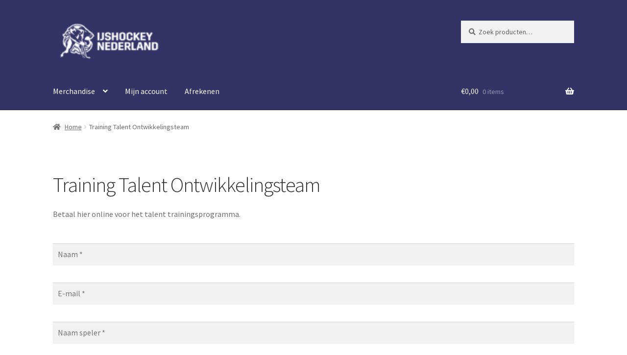

--- FILE ---
content_type: text/html; charset=UTF-8
request_url: https://shop.ijshockeynederland.nl/training-talent-ontwikkelingsteam-u12/
body_size: 15944
content:
<!doctype html>
<html lang="nl-NL">
<head>
<meta charset="UTF-8">
<meta name="viewport" content="width=device-width, initial-scale=1">
<link rel="profile" href="https://gmpg.org/xfn/11">
<link rel="pingback" href="https://shop.ijshockeynederland.nl/xmlrpc.php">

<meta name='robots' content='index, follow, max-image-preview:large, max-snippet:-1, max-video-preview:-1' />

	<!-- This site is optimized with the Yoast SEO plugin v26.7 - https://yoast.com/wordpress/plugins/seo/ -->
	<title>Training Talent Ontwikkelingsteam - Shop van IJshockey Nederland</title>
	<link rel="canonical" href="https://shop.ijshockeynederland.nl/training-talent-ontwikkelingsteam-u12/" />
	<meta property="og:locale" content="nl_NL" />
	<meta property="og:type" content="article" />
	<meta property="og:title" content="Training Talent Ontwikkelingsteam - Shop van IJshockey Nederland" />
	<meta property="og:description" content="Betaal hier online voor het talent trainingsprogramma." />
	<meta property="og:url" content="https://shop.ijshockeynederland.nl/training-talent-ontwikkelingsteam-u12/" />
	<meta property="og:site_name" content="Shop van IJshockey Nederland" />
	<meta property="article:modified_time" content="2020-09-07T20:27:05+00:00" />
	<meta name="twitter:card" content="summary_large_image" />
	<script type="application/ld+json" class="yoast-schema-graph">{"@context":"https://schema.org","@graph":[{"@type":"WebPage","@id":"https://shop.ijshockeynederland.nl/training-talent-ontwikkelingsteam-u12/","url":"https://shop.ijshockeynederland.nl/training-talent-ontwikkelingsteam-u12/","name":"Training Talent Ontwikkelingsteam - Shop van IJshockey Nederland","isPartOf":{"@id":"https://shop.ijshockeynederland.nl/#website"},"datePublished":"2020-09-07T19:46:14+00:00","dateModified":"2020-09-07T20:27:05+00:00","breadcrumb":{"@id":"https://shop.ijshockeynederland.nl/training-talent-ontwikkelingsteam-u12/#breadcrumb"},"inLanguage":"nl-NL","potentialAction":[{"@type":"ReadAction","target":["https://shop.ijshockeynederland.nl/training-talent-ontwikkelingsteam-u12/"]}]},{"@type":"BreadcrumbList","@id":"https://shop.ijshockeynederland.nl/training-talent-ontwikkelingsteam-u12/#breadcrumb","itemListElement":[{"@type":"ListItem","position":1,"name":"Home","item":"https://shop.ijshockeynederland.nl/"},{"@type":"ListItem","position":2,"name":"Training Talent Ontwikkelingsteam"}]},{"@type":"WebSite","@id":"https://shop.ijshockeynederland.nl/#website","url":"https://shop.ijshockeynederland.nl/","name":"Shop van IJshockey Nederland","description":"","publisher":{"@id":"https://shop.ijshockeynederland.nl/#organization"},"potentialAction":[{"@type":"SearchAction","target":{"@type":"EntryPoint","urlTemplate":"https://shop.ijshockeynederland.nl/?s={search_term_string}"},"query-input":{"@type":"PropertyValueSpecification","valueRequired":true,"valueName":"search_term_string"}}],"inLanguage":"nl-NL"},{"@type":"Organization","@id":"https://shop.ijshockeynederland.nl/#organization","name":"Shop van IJshockey Nederland","url":"https://shop.ijshockeynederland.nl/","logo":{"@type":"ImageObject","inLanguage":"nl-NL","@id":"https://shop.ijshockeynederland.nl/#/schema/logo/image/","url":"https://shop.ijshockeynederland.nl/wp-content/uploads/2020/04/cropped-IJNL_logo_lang_wit1-e1586340650482-2.png","contentUrl":"https://shop.ijshockeynederland.nl/wp-content/uploads/2020/04/cropped-IJNL_logo_lang_wit1-e1586340650482-2.png","width":141,"height":51,"caption":"Shop van IJshockey Nederland"},"image":{"@id":"https://shop.ijshockeynederland.nl/#/schema/logo/image/"}}]}</script>
	<!-- / Yoast SEO plugin. -->


<link rel='dns-prefetch' href='//cdn.jsdelivr.net' />
<link rel='dns-prefetch' href='//capi-automation.s3.us-east-2.amazonaws.com' />
<link rel='dns-prefetch' href='//api.hockeydata.net' />
<link rel='dns-prefetch' href='//fonts.googleapis.com' />
<link rel='dns-prefetch' href='//www.googletagmanager.com' />
<link rel="alternate" type="application/rss+xml" title="Shop van IJshockey Nederland &raquo; feed" href="https://shop.ijshockeynederland.nl/feed/" />
<link rel="alternate" type="application/rss+xml" title="Shop van IJshockey Nederland &raquo; reacties feed" href="https://shop.ijshockeynederland.nl/comments/feed/" />
<link rel="alternate" title="oEmbed (JSON)" type="application/json+oembed" href="https://shop.ijshockeynederland.nl/wp-json/oembed/1.0/embed?url=https%3A%2F%2Fshop.ijshockeynederland.nl%2Ftraining-talent-ontwikkelingsteam-u12%2F" />
<link rel="alternate" title="oEmbed (XML)" type="text/xml+oembed" href="https://shop.ijshockeynederland.nl/wp-json/oembed/1.0/embed?url=https%3A%2F%2Fshop.ijshockeynederland.nl%2Ftraining-talent-ontwikkelingsteam-u12%2F&#038;format=xml" />
<style id='wp-img-auto-sizes-contain-inline-css'>
img:is([sizes=auto i],[sizes^="auto," i]){contain-intrinsic-size:3000px 1500px}
/*# sourceURL=wp-img-auto-sizes-contain-inline-css */
</style>
<style id='wp-emoji-styles-inline-css'>

	img.wp-smiley, img.emoji {
		display: inline !important;
		border: none !important;
		box-shadow: none !important;
		height: 1em !important;
		width: 1em !important;
		margin: 0 0.07em !important;
		vertical-align: -0.1em !important;
		background: none !important;
		padding: 0 !important;
	}
/*# sourceURL=wp-emoji-styles-inline-css */
</style>
<link rel='stylesheet' id='wp-block-library-css' href='https://shop.ijshockeynederland.nl/wp-includes/css/dist/block-library/style.min.css?ver=6.9' media='all' />
<link rel='stylesheet' id='wc-blocks-style-css' href='https://shop.ijshockeynederland.nl/wp-content/plugins/woocommerce/assets/client/blocks/wc-blocks.css?ver=wc-10.4.3' media='all' />
<style id='global-styles-inline-css'>
:root{--wp--preset--aspect-ratio--square: 1;--wp--preset--aspect-ratio--4-3: 4/3;--wp--preset--aspect-ratio--3-4: 3/4;--wp--preset--aspect-ratio--3-2: 3/2;--wp--preset--aspect-ratio--2-3: 2/3;--wp--preset--aspect-ratio--16-9: 16/9;--wp--preset--aspect-ratio--9-16: 9/16;--wp--preset--color--black: #000000;--wp--preset--color--cyan-bluish-gray: #abb8c3;--wp--preset--color--white: #ffffff;--wp--preset--color--pale-pink: #f78da7;--wp--preset--color--vivid-red: #cf2e2e;--wp--preset--color--luminous-vivid-orange: #ff6900;--wp--preset--color--luminous-vivid-amber: #fcb900;--wp--preset--color--light-green-cyan: #7bdcb5;--wp--preset--color--vivid-green-cyan: #00d084;--wp--preset--color--pale-cyan-blue: #8ed1fc;--wp--preset--color--vivid-cyan-blue: #0693e3;--wp--preset--color--vivid-purple: #9b51e0;--wp--preset--gradient--vivid-cyan-blue-to-vivid-purple: linear-gradient(135deg,rgb(6,147,227) 0%,rgb(155,81,224) 100%);--wp--preset--gradient--light-green-cyan-to-vivid-green-cyan: linear-gradient(135deg,rgb(122,220,180) 0%,rgb(0,208,130) 100%);--wp--preset--gradient--luminous-vivid-amber-to-luminous-vivid-orange: linear-gradient(135deg,rgb(252,185,0) 0%,rgb(255,105,0) 100%);--wp--preset--gradient--luminous-vivid-orange-to-vivid-red: linear-gradient(135deg,rgb(255,105,0) 0%,rgb(207,46,46) 100%);--wp--preset--gradient--very-light-gray-to-cyan-bluish-gray: linear-gradient(135deg,rgb(238,238,238) 0%,rgb(169,184,195) 100%);--wp--preset--gradient--cool-to-warm-spectrum: linear-gradient(135deg,rgb(74,234,220) 0%,rgb(151,120,209) 20%,rgb(207,42,186) 40%,rgb(238,44,130) 60%,rgb(251,105,98) 80%,rgb(254,248,76) 100%);--wp--preset--gradient--blush-light-purple: linear-gradient(135deg,rgb(255,206,236) 0%,rgb(152,150,240) 100%);--wp--preset--gradient--blush-bordeaux: linear-gradient(135deg,rgb(254,205,165) 0%,rgb(254,45,45) 50%,rgb(107,0,62) 100%);--wp--preset--gradient--luminous-dusk: linear-gradient(135deg,rgb(255,203,112) 0%,rgb(199,81,192) 50%,rgb(65,88,208) 100%);--wp--preset--gradient--pale-ocean: linear-gradient(135deg,rgb(255,245,203) 0%,rgb(182,227,212) 50%,rgb(51,167,181) 100%);--wp--preset--gradient--electric-grass: linear-gradient(135deg,rgb(202,248,128) 0%,rgb(113,206,126) 100%);--wp--preset--gradient--midnight: linear-gradient(135deg,rgb(2,3,129) 0%,rgb(40,116,252) 100%);--wp--preset--font-size--small: 14px;--wp--preset--font-size--medium: 23px;--wp--preset--font-size--large: 26px;--wp--preset--font-size--x-large: 42px;--wp--preset--font-size--normal: 16px;--wp--preset--font-size--huge: 37px;--wp--preset--spacing--20: 0.44rem;--wp--preset--spacing--30: 0.67rem;--wp--preset--spacing--40: 1rem;--wp--preset--spacing--50: 1.5rem;--wp--preset--spacing--60: 2.25rem;--wp--preset--spacing--70: 3.38rem;--wp--preset--spacing--80: 5.06rem;--wp--preset--shadow--natural: 6px 6px 9px rgba(0, 0, 0, 0.2);--wp--preset--shadow--deep: 12px 12px 50px rgba(0, 0, 0, 0.4);--wp--preset--shadow--sharp: 6px 6px 0px rgba(0, 0, 0, 0.2);--wp--preset--shadow--outlined: 6px 6px 0px -3px rgb(255, 255, 255), 6px 6px rgb(0, 0, 0);--wp--preset--shadow--crisp: 6px 6px 0px rgb(0, 0, 0);}:root :where(.is-layout-flow) > :first-child{margin-block-start: 0;}:root :where(.is-layout-flow) > :last-child{margin-block-end: 0;}:root :where(.is-layout-flow) > *{margin-block-start: 24px;margin-block-end: 0;}:root :where(.is-layout-constrained) > :first-child{margin-block-start: 0;}:root :where(.is-layout-constrained) > :last-child{margin-block-end: 0;}:root :where(.is-layout-constrained) > *{margin-block-start: 24px;margin-block-end: 0;}:root :where(.is-layout-flex){gap: 24px;}:root :where(.is-layout-grid){gap: 24px;}body .is-layout-flex{display: flex;}.is-layout-flex{flex-wrap: wrap;align-items: center;}.is-layout-flex > :is(*, div){margin: 0;}body .is-layout-grid{display: grid;}.is-layout-grid > :is(*, div){margin: 0;}.has-black-color{color: var(--wp--preset--color--black) !important;}.has-cyan-bluish-gray-color{color: var(--wp--preset--color--cyan-bluish-gray) !important;}.has-white-color{color: var(--wp--preset--color--white) !important;}.has-pale-pink-color{color: var(--wp--preset--color--pale-pink) !important;}.has-vivid-red-color{color: var(--wp--preset--color--vivid-red) !important;}.has-luminous-vivid-orange-color{color: var(--wp--preset--color--luminous-vivid-orange) !important;}.has-luminous-vivid-amber-color{color: var(--wp--preset--color--luminous-vivid-amber) !important;}.has-light-green-cyan-color{color: var(--wp--preset--color--light-green-cyan) !important;}.has-vivid-green-cyan-color{color: var(--wp--preset--color--vivid-green-cyan) !important;}.has-pale-cyan-blue-color{color: var(--wp--preset--color--pale-cyan-blue) !important;}.has-vivid-cyan-blue-color{color: var(--wp--preset--color--vivid-cyan-blue) !important;}.has-vivid-purple-color{color: var(--wp--preset--color--vivid-purple) !important;}.has-black-background-color{background-color: var(--wp--preset--color--black) !important;}.has-cyan-bluish-gray-background-color{background-color: var(--wp--preset--color--cyan-bluish-gray) !important;}.has-white-background-color{background-color: var(--wp--preset--color--white) !important;}.has-pale-pink-background-color{background-color: var(--wp--preset--color--pale-pink) !important;}.has-vivid-red-background-color{background-color: var(--wp--preset--color--vivid-red) !important;}.has-luminous-vivid-orange-background-color{background-color: var(--wp--preset--color--luminous-vivid-orange) !important;}.has-luminous-vivid-amber-background-color{background-color: var(--wp--preset--color--luminous-vivid-amber) !important;}.has-light-green-cyan-background-color{background-color: var(--wp--preset--color--light-green-cyan) !important;}.has-vivid-green-cyan-background-color{background-color: var(--wp--preset--color--vivid-green-cyan) !important;}.has-pale-cyan-blue-background-color{background-color: var(--wp--preset--color--pale-cyan-blue) !important;}.has-vivid-cyan-blue-background-color{background-color: var(--wp--preset--color--vivid-cyan-blue) !important;}.has-vivid-purple-background-color{background-color: var(--wp--preset--color--vivid-purple) !important;}.has-black-border-color{border-color: var(--wp--preset--color--black) !important;}.has-cyan-bluish-gray-border-color{border-color: var(--wp--preset--color--cyan-bluish-gray) !important;}.has-white-border-color{border-color: var(--wp--preset--color--white) !important;}.has-pale-pink-border-color{border-color: var(--wp--preset--color--pale-pink) !important;}.has-vivid-red-border-color{border-color: var(--wp--preset--color--vivid-red) !important;}.has-luminous-vivid-orange-border-color{border-color: var(--wp--preset--color--luminous-vivid-orange) !important;}.has-luminous-vivid-amber-border-color{border-color: var(--wp--preset--color--luminous-vivid-amber) !important;}.has-light-green-cyan-border-color{border-color: var(--wp--preset--color--light-green-cyan) !important;}.has-vivid-green-cyan-border-color{border-color: var(--wp--preset--color--vivid-green-cyan) !important;}.has-pale-cyan-blue-border-color{border-color: var(--wp--preset--color--pale-cyan-blue) !important;}.has-vivid-cyan-blue-border-color{border-color: var(--wp--preset--color--vivid-cyan-blue) !important;}.has-vivid-purple-border-color{border-color: var(--wp--preset--color--vivid-purple) !important;}.has-vivid-cyan-blue-to-vivid-purple-gradient-background{background: var(--wp--preset--gradient--vivid-cyan-blue-to-vivid-purple) !important;}.has-light-green-cyan-to-vivid-green-cyan-gradient-background{background: var(--wp--preset--gradient--light-green-cyan-to-vivid-green-cyan) !important;}.has-luminous-vivid-amber-to-luminous-vivid-orange-gradient-background{background: var(--wp--preset--gradient--luminous-vivid-amber-to-luminous-vivid-orange) !important;}.has-luminous-vivid-orange-to-vivid-red-gradient-background{background: var(--wp--preset--gradient--luminous-vivid-orange-to-vivid-red) !important;}.has-very-light-gray-to-cyan-bluish-gray-gradient-background{background: var(--wp--preset--gradient--very-light-gray-to-cyan-bluish-gray) !important;}.has-cool-to-warm-spectrum-gradient-background{background: var(--wp--preset--gradient--cool-to-warm-spectrum) !important;}.has-blush-light-purple-gradient-background{background: var(--wp--preset--gradient--blush-light-purple) !important;}.has-blush-bordeaux-gradient-background{background: var(--wp--preset--gradient--blush-bordeaux) !important;}.has-luminous-dusk-gradient-background{background: var(--wp--preset--gradient--luminous-dusk) !important;}.has-pale-ocean-gradient-background{background: var(--wp--preset--gradient--pale-ocean) !important;}.has-electric-grass-gradient-background{background: var(--wp--preset--gradient--electric-grass) !important;}.has-midnight-gradient-background{background: var(--wp--preset--gradient--midnight) !important;}.has-small-font-size{font-size: var(--wp--preset--font-size--small) !important;}.has-medium-font-size{font-size: var(--wp--preset--font-size--medium) !important;}.has-large-font-size{font-size: var(--wp--preset--font-size--large) !important;}.has-x-large-font-size{font-size: var(--wp--preset--font-size--x-large) !important;}
/*# sourceURL=global-styles-inline-css */
</style>

<style id='classic-theme-styles-inline-css'>
/*! This file is auto-generated */
.wp-block-button__link{color:#fff;background-color:#32373c;border-radius:9999px;box-shadow:none;text-decoration:none;padding:calc(.667em + 2px) calc(1.333em + 2px);font-size:1.125em}.wp-block-file__button{background:#32373c;color:#fff;text-decoration:none}
/*# sourceURL=/wp-includes/css/classic-themes.min.css */
</style>
<link rel='stylesheet' id='storefront-gutenberg-blocks-css' href='https://shop.ijshockeynederland.nl/wp-content/themes/storefront/assets/css/base/gutenberg-blocks.css?ver=4.6.2' media='all' />
<style id='storefront-gutenberg-blocks-inline-css'>

				.wp-block-button__link:not(.has-text-color) {
					color: #333333;
				}

				.wp-block-button__link:not(.has-text-color):hover,
				.wp-block-button__link:not(.has-text-color):focus,
				.wp-block-button__link:not(.has-text-color):active {
					color: #333333;
				}

				.wp-block-button__link:not(.has-background) {
					background-color: #eeeeee;
				}

				.wp-block-button__link:not(.has-background):hover,
				.wp-block-button__link:not(.has-background):focus,
				.wp-block-button__link:not(.has-background):active {
					border-color: #d5d5d5;
					background-color: #d5d5d5;
				}

				.wc-block-grid__products .wc-block-grid__product .wp-block-button__link {
					background-color: #eeeeee;
					border-color: #eeeeee;
					color: #333333;
				}

				.wp-block-quote footer,
				.wp-block-quote cite,
				.wp-block-quote__citation {
					color: #6d6d6d;
				}

				.wp-block-pullquote cite,
				.wp-block-pullquote footer,
				.wp-block-pullquote__citation {
					color: #6d6d6d;
				}

				.wp-block-image figcaption {
					color: #6d6d6d;
				}

				.wp-block-separator.is-style-dots::before {
					color: #333333;
				}

				.wp-block-file a.wp-block-file__button {
					color: #333333;
					background-color: #eeeeee;
					border-color: #eeeeee;
				}

				.wp-block-file a.wp-block-file__button:hover,
				.wp-block-file a.wp-block-file__button:focus,
				.wp-block-file a.wp-block-file__button:active {
					color: #333333;
					background-color: #d5d5d5;
				}

				.wp-block-code,
				.wp-block-preformatted pre {
					color: #6d6d6d;
				}

				.wp-block-table:not( .has-background ):not( .is-style-stripes ) tbody tr:nth-child(2n) td {
					background-color: #fdfdfd;
				}

				.wp-block-cover .wp-block-cover__inner-container h1:not(.has-text-color),
				.wp-block-cover .wp-block-cover__inner-container h2:not(.has-text-color),
				.wp-block-cover .wp-block-cover__inner-container h3:not(.has-text-color),
				.wp-block-cover .wp-block-cover__inner-container h4:not(.has-text-color),
				.wp-block-cover .wp-block-cover__inner-container h5:not(.has-text-color),
				.wp-block-cover .wp-block-cover__inner-container h6:not(.has-text-color) {
					color: #000000;
				}

				div.wc-block-components-price-slider__range-input-progress,
				.rtl .wc-block-components-price-slider__range-input-progress {
					--range-color: #7f54b3;
				}

				/* Target only IE11 */
				@media all and (-ms-high-contrast: none), (-ms-high-contrast: active) {
					.wc-block-components-price-slider__range-input-progress {
						background: #7f54b3;
					}
				}

				.wc-block-components-button:not(.is-link) {
					background-color: #333333;
					color: #ffffff;
				}

				.wc-block-components-button:not(.is-link):hover,
				.wc-block-components-button:not(.is-link):focus,
				.wc-block-components-button:not(.is-link):active {
					background-color: #1a1a1a;
					color: #ffffff;
				}

				.wc-block-components-button:not(.is-link):disabled {
					background-color: #333333;
					color: #ffffff;
				}

				.wc-block-cart__submit-container {
					background-color: #ffffff;
				}

				.wc-block-cart__submit-container::before {
					color: rgba(220,220,220,0.5);
				}

				.wc-block-components-order-summary-item__quantity {
					background-color: #ffffff;
					border-color: #6d6d6d;
					box-shadow: 0 0 0 2px #ffffff;
					color: #6d6d6d;
				}
			
/*# sourceURL=storefront-gutenberg-blocks-inline-css */
</style>
<link rel='stylesheet' id='contact-form-7-css' href='https://shop.ijshockeynederland.nl/wp-content/plugins/contact-form-7/includes/css/styles.css?ver=6.1.4' media='all' />
<style id='woocommerce-inline-inline-css'>
.woocommerce form .form-row .required { visibility: visible; }
/*# sourceURL=woocommerce-inline-inline-css */
</style>
<link rel='stylesheet' id='sendcloud-checkout-css-css' href='https://shop.ijshockeynederland.nl/wp-content/plugins/sendcloud-shipping/resources/css/sendcloud-checkout.css?ver=2.4.5' media='all' />
<link rel='stylesheet' id='storefront-style-css' href='https://shop.ijshockeynederland.nl/wp-content/themes/storefront/style.css?ver=4.6.2' media='all' />
<style id='storefront-style-inline-css'>

			.main-navigation ul li a,
			.site-title a,
			ul.menu li a,
			.site-branding h1 a,
			button.menu-toggle,
			button.menu-toggle:hover,
			.handheld-navigation .dropdown-toggle {
				color: #ffffff;
			}

			button.menu-toggle,
			button.menu-toggle:hover {
				border-color: #ffffff;
			}

			.main-navigation ul li a:hover,
			.main-navigation ul li:hover > a,
			.site-title a:hover,
			.site-header ul.menu li.current-menu-item > a {
				color: #ffffff;
			}

			table:not( .has-background ) th {
				background-color: #f8f8f8;
			}

			table:not( .has-background ) tbody td {
				background-color: #fdfdfd;
			}

			table:not( .has-background ) tbody tr:nth-child(2n) td,
			fieldset,
			fieldset legend {
				background-color: #fbfbfb;
			}

			.site-header,
			.secondary-navigation ul ul,
			.main-navigation ul.menu > li.menu-item-has-children:after,
			.secondary-navigation ul.menu ul,
			.storefront-handheld-footer-bar,
			.storefront-handheld-footer-bar ul li > a,
			.storefront-handheld-footer-bar ul li.search .site-search,
			button.menu-toggle,
			button.menu-toggle:hover {
				background-color: #333366;
			}

			p.site-description,
			.site-header,
			.storefront-handheld-footer-bar {
				color: #333366;
			}

			button.menu-toggle:after,
			button.menu-toggle:before,
			button.menu-toggle span:before {
				background-color: #ffffff;
			}

			h1, h2, h3, h4, h5, h6, .wc-block-grid__product-title {
				color: #333333;
			}

			.widget h1 {
				border-bottom-color: #333333;
			}

			body,
			.secondary-navigation a {
				color: #6d6d6d;
			}

			.widget-area .widget a,
			.hentry .entry-header .posted-on a,
			.hentry .entry-header .post-author a,
			.hentry .entry-header .post-comments a,
			.hentry .entry-header .byline a {
				color: #727272;
			}

			a {
				color: #7f54b3;
			}

			a:focus,
			button:focus,
			.button.alt:focus,
			input:focus,
			textarea:focus,
			input[type="button"]:focus,
			input[type="reset"]:focus,
			input[type="submit"]:focus,
			input[type="email"]:focus,
			input[type="tel"]:focus,
			input[type="url"]:focus,
			input[type="password"]:focus,
			input[type="search"]:focus {
				outline-color: #7f54b3;
			}

			button, input[type="button"], input[type="reset"], input[type="submit"], .button, .widget a.button {
				background-color: #eeeeee;
				border-color: #eeeeee;
				color: #333333;
			}

			button:hover, input[type="button"]:hover, input[type="reset"]:hover, input[type="submit"]:hover, .button:hover, .widget a.button:hover {
				background-color: #d5d5d5;
				border-color: #d5d5d5;
				color: #333333;
			}

			button.alt, input[type="button"].alt, input[type="reset"].alt, input[type="submit"].alt, .button.alt, .widget-area .widget a.button.alt {
				background-color: #333333;
				border-color: #333333;
				color: #ffffff;
			}

			button.alt:hover, input[type="button"].alt:hover, input[type="reset"].alt:hover, input[type="submit"].alt:hover, .button.alt:hover, .widget-area .widget a.button.alt:hover {
				background-color: #1a1a1a;
				border-color: #1a1a1a;
				color: #ffffff;
			}

			.pagination .page-numbers li .page-numbers.current {
				background-color: #e6e6e6;
				color: #636363;
			}

			#comments .comment-list .comment-content .comment-text {
				background-color: #f8f8f8;
			}

			.site-footer {
				background-color: #f0f0f0;
				color: #6d6d6d;
			}

			.site-footer a:not(.button):not(.components-button) {
				color: #333333;
			}

			.site-footer .storefront-handheld-footer-bar a:not(.button):not(.components-button) {
				color: #ffffff;
			}

			.site-footer h1, .site-footer h2, .site-footer h3, .site-footer h4, .site-footer h5, .site-footer h6, .site-footer .widget .widget-title, .site-footer .widget .widgettitle {
				color: #333333;
			}

			.page-template-template-homepage.has-post-thumbnail .type-page.has-post-thumbnail .entry-title {
				color: #000000;
			}

			.page-template-template-homepage.has-post-thumbnail .type-page.has-post-thumbnail .entry-content {
				color: #000000;
			}

			@media screen and ( min-width: 768px ) {
				.secondary-navigation ul.menu a:hover {
					color: #4c4c7f;
				}

				.secondary-navigation ul.menu a {
					color: #333366;
				}

				.main-navigation ul.menu ul.sub-menu,
				.main-navigation ul.nav-menu ul.children {
					background-color: #242457;
				}

				.site-header {
					border-bottom-color: #242457;
				}
			}
/*# sourceURL=storefront-style-inline-css */
</style>
<link rel='stylesheet' id='storefront-icons-css' href='https://shop.ijshockeynederland.nl/wp-content/themes/storefront/assets/css/base/icons.css?ver=4.6.2' media='all' />
<link rel='stylesheet' id='storefront-fonts-css' href='https://fonts.googleapis.com/css?family=Source+Sans+Pro%3A400%2C300%2C300italic%2C400italic%2C600%2C700%2C900&#038;subset=latin%2Clatin-ext&#038;ver=4.6.2' media='all' />
<link rel='stylesheet' id='dflip-style-css' href='https://shop.ijshockeynederland.nl/wp-content/plugins/3d-flipbook-dflip-lite/assets/css/dflip.min.css?ver=2.4.20' media='all' />
<link rel='stylesheet' id='mollie-applepaydirect-css' href='https://shop.ijshockeynederland.nl/wp-content/plugins/mollie-payments-for-woocommerce/public/css/mollie-applepaydirect.min.css?ver=1768830956' media='screen' />
<link rel='stylesheet' id='storefront-woocommerce-style-css' href='https://shop.ijshockeynederland.nl/wp-content/themes/storefront/assets/css/woocommerce/woocommerce.css?ver=4.6.2' media='all' />
<style id='storefront-woocommerce-style-inline-css'>
@font-face {
				font-family: star;
				src: url(https://shop.ijshockeynederland.nl/wp-content/plugins/woocommerce/assets/fonts/star.eot);
				src:
					url(https://shop.ijshockeynederland.nl/wp-content/plugins/woocommerce/assets/fonts/star.eot?#iefix) format("embedded-opentype"),
					url(https://shop.ijshockeynederland.nl/wp-content/plugins/woocommerce/assets/fonts/star.woff) format("woff"),
					url(https://shop.ijshockeynederland.nl/wp-content/plugins/woocommerce/assets/fonts/star.ttf) format("truetype"),
					url(https://shop.ijshockeynederland.nl/wp-content/plugins/woocommerce/assets/fonts/star.svg#star) format("svg");
				font-weight: 400;
				font-style: normal;
			}
			@font-face {
				font-family: WooCommerce;
				src: url(https://shop.ijshockeynederland.nl/wp-content/plugins/woocommerce/assets/fonts/WooCommerce.eot);
				src:
					url(https://shop.ijshockeynederland.nl/wp-content/plugins/woocommerce/assets/fonts/WooCommerce.eot?#iefix) format("embedded-opentype"),
					url(https://shop.ijshockeynederland.nl/wp-content/plugins/woocommerce/assets/fonts/WooCommerce.woff) format("woff"),
					url(https://shop.ijshockeynederland.nl/wp-content/plugins/woocommerce/assets/fonts/WooCommerce.ttf) format("truetype"),
					url(https://shop.ijshockeynederland.nl/wp-content/plugins/woocommerce/assets/fonts/WooCommerce.svg#WooCommerce) format("svg");
				font-weight: 400;
				font-style: normal;
			}

			a.cart-contents,
			.site-header-cart .widget_shopping_cart a {
				color: #ffffff;
			}

			a.cart-contents:hover,
			.site-header-cart .widget_shopping_cart a:hover,
			.site-header-cart:hover > li > a {
				color: #ffffff;
			}

			table.cart td.product-remove,
			table.cart td.actions {
				border-top-color: #ffffff;
			}

			.storefront-handheld-footer-bar ul li.cart .count {
				background-color: #ffffff;
				color: #333366;
				border-color: #333366;
			}

			.woocommerce-tabs ul.tabs li.active a,
			ul.products li.product .price,
			.onsale,
			.wc-block-grid__product-onsale,
			.widget_search form:before,
			.widget_product_search form:before {
				color: #6d6d6d;
			}

			.woocommerce-breadcrumb a,
			a.woocommerce-review-link,
			.product_meta a {
				color: #727272;
			}

			.wc-block-grid__product-onsale,
			.onsale {
				border-color: #6d6d6d;
			}

			.star-rating span:before,
			.quantity .plus, .quantity .minus,
			p.stars a:hover:after,
			p.stars a:after,
			.star-rating span:before,
			#payment .payment_methods li input[type=radio]:first-child:checked+label:before {
				color: #7f54b3;
			}

			.widget_price_filter .ui-slider .ui-slider-range,
			.widget_price_filter .ui-slider .ui-slider-handle {
				background-color: #7f54b3;
			}

			.order_details {
				background-color: #f8f8f8;
			}

			.order_details > li {
				border-bottom: 1px dotted #e3e3e3;
			}

			.order_details:before,
			.order_details:after {
				background: -webkit-linear-gradient(transparent 0,transparent 0),-webkit-linear-gradient(135deg,#f8f8f8 33.33%,transparent 33.33%),-webkit-linear-gradient(45deg,#f8f8f8 33.33%,transparent 33.33%)
			}

			#order_review {
				background-color: #ffffff;
			}

			#payment .payment_methods > li .payment_box,
			#payment .place-order {
				background-color: #fafafa;
			}

			#payment .payment_methods > li:not(.woocommerce-notice) {
				background-color: #f5f5f5;
			}

			#payment .payment_methods > li:not(.woocommerce-notice):hover {
				background-color: #f0f0f0;
			}

			.woocommerce-pagination .page-numbers li .page-numbers.current {
				background-color: #e6e6e6;
				color: #636363;
			}

			.wc-block-grid__product-onsale,
			.onsale,
			.woocommerce-pagination .page-numbers li .page-numbers:not(.current) {
				color: #6d6d6d;
			}

			p.stars a:before,
			p.stars a:hover~a:before,
			p.stars.selected a.active~a:before {
				color: #6d6d6d;
			}

			p.stars.selected a.active:before,
			p.stars:hover a:before,
			p.stars.selected a:not(.active):before,
			p.stars.selected a.active:before {
				color: #7f54b3;
			}

			.single-product div.product .woocommerce-product-gallery .woocommerce-product-gallery__trigger {
				background-color: #eeeeee;
				color: #333333;
			}

			.single-product div.product .woocommerce-product-gallery .woocommerce-product-gallery__trigger:hover {
				background-color: #d5d5d5;
				border-color: #d5d5d5;
				color: #333333;
			}

			.button.added_to_cart:focus,
			.button.wc-forward:focus {
				outline-color: #7f54b3;
			}

			.added_to_cart,
			.site-header-cart .widget_shopping_cart a.button,
			.wc-block-grid__products .wc-block-grid__product .wp-block-button__link {
				background-color: #eeeeee;
				border-color: #eeeeee;
				color: #333333;
			}

			.added_to_cart:hover,
			.site-header-cart .widget_shopping_cart a.button:hover,
			.wc-block-grid__products .wc-block-grid__product .wp-block-button__link:hover {
				background-color: #d5d5d5;
				border-color: #d5d5d5;
				color: #333333;
			}

			.added_to_cart.alt, .added_to_cart, .widget a.button.checkout {
				background-color: #333333;
				border-color: #333333;
				color: #ffffff;
			}

			.added_to_cart.alt:hover, .added_to_cart:hover, .widget a.button.checkout:hover {
				background-color: #1a1a1a;
				border-color: #1a1a1a;
				color: #ffffff;
			}

			.button.loading {
				color: #eeeeee;
			}

			.button.loading:hover {
				background-color: #eeeeee;
			}

			.button.loading:after {
				color: #333333;
			}

			@media screen and ( min-width: 768px ) {
				.site-header-cart .widget_shopping_cart,
				.site-header .product_list_widget li .quantity {
					color: #333366;
				}

				.site-header-cart .widget_shopping_cart .buttons,
				.site-header-cart .widget_shopping_cart .total {
					background-color: #29295c;
				}

				.site-header-cart .widget_shopping_cart {
					background-color: #242457;
				}
			}
				.storefront-product-pagination a {
					color: #6d6d6d;
					background-color: #ffffff;
				}
				.storefront-sticky-add-to-cart {
					color: #6d6d6d;
					background-color: #ffffff;
				}

				.storefront-sticky-add-to-cart a:not(.button) {
					color: #ffffff;
				}
/*# sourceURL=storefront-woocommerce-style-inline-css */
</style>
<link rel='stylesheet' id='storefront-woocommerce-brands-style-css' href='https://shop.ijshockeynederland.nl/wp-content/themes/storefront/assets/css/woocommerce/extensions/brands.css?ver=4.6.2' media='all' />
<link rel='stylesheet' id='wp-block-paragraph-css' href='https://shop.ijshockeynederland.nl/wp-includes/blocks/paragraph/style.min.css?ver=6.9' media='all' />
<script src="https://shop.ijshockeynederland.nl/wp-includes/js/jquery/jquery.min.js?ver=3.7.1" id="jquery-core-js"></script>
<script src="https://shop.ijshockeynederland.nl/wp-includes/js/jquery/jquery-migrate.min.js?ver=3.4.1" id="jquery-migrate-js"></script>
<script src="https://shop.ijshockeynederland.nl/wp-content/plugins/woocommerce/assets/js/jquery-blockui/jquery.blockUI.min.js?ver=2.7.0-wc.10.4.3" id="wc-jquery-blockui-js" defer data-wp-strategy="defer"></script>
<script id="wc-add-to-cart-js-extra">
var wc_add_to_cart_params = {"ajax_url":"/wp-admin/admin-ajax.php","wc_ajax_url":"/?wc-ajax=%%endpoint%%","i18n_view_cart":"Bekijk winkelwagen","cart_url":"https://shop.ijshockeynederland.nl/winkelmand/","is_cart":"","cart_redirect_after_add":"no"};
//# sourceURL=wc-add-to-cart-js-extra
</script>
<script src="https://shop.ijshockeynederland.nl/wp-content/plugins/woocommerce/assets/js/frontend/add-to-cart.min.js?ver=10.4.3" id="wc-add-to-cart-js" defer data-wp-strategy="defer"></script>
<script src="https://shop.ijshockeynederland.nl/wp-content/plugins/woocommerce/assets/js/js-cookie/js.cookie.min.js?ver=2.1.4-wc.10.4.3" id="wc-js-cookie-js" defer data-wp-strategy="defer"></script>
<script id="woocommerce-js-extra">
var woocommerce_params = {"ajax_url":"/wp-admin/admin-ajax.php","wc_ajax_url":"/?wc-ajax=%%endpoint%%","i18n_password_show":"Wachtwoord weergeven","i18n_password_hide":"Wachtwoord verbergen"};
//# sourceURL=woocommerce-js-extra
</script>
<script src="https://shop.ijshockeynederland.nl/wp-content/plugins/woocommerce/assets/js/frontend/woocommerce.min.js?ver=10.4.3" id="woocommerce-js" defer data-wp-strategy="defer"></script>
<script id="wc-cart-fragments-js-extra">
var wc_cart_fragments_params = {"ajax_url":"/wp-admin/admin-ajax.php","wc_ajax_url":"/?wc-ajax=%%endpoint%%","cart_hash_key":"wc_cart_hash_4a1db0bf8fa3d899db074854f642d974","fragment_name":"wc_fragments_4a1db0bf8fa3d899db074854f642d974","request_timeout":"5000"};
//# sourceURL=wc-cart-fragments-js-extra
</script>
<script src="https://shop.ijshockeynederland.nl/wp-content/plugins/woocommerce/assets/js/frontend/cart-fragments.min.js?ver=10.4.3" id="wc-cart-fragments-js" defer data-wp-strategy="defer"></script>
<link rel="https://api.w.org/" href="https://shop.ijshockeynederland.nl/wp-json/" /><link rel="alternate" title="JSON" type="application/json" href="https://shop.ijshockeynederland.nl/wp-json/wp/v2/pages/219" /><link rel="EditURI" type="application/rsd+xml" title="RSD" href="https://shop.ijshockeynederland.nl/xmlrpc.php?rsd" />
<meta name="generator" content="WordPress 6.9" />
<meta name="generator" content="WooCommerce 10.4.3" />
<link rel='shortlink' href='https://shop.ijshockeynederland.nl/?p=219' />
<meta name="generator" content="Site Kit by Google 1.170.0" />	<noscript><style>.woocommerce-product-gallery{ opacity: 1 !important; }</style></noscript>
				<script  type="text/javascript">
				!function(f,b,e,v,n,t,s){if(f.fbq)return;n=f.fbq=function(){n.callMethod?
					n.callMethod.apply(n,arguments):n.queue.push(arguments)};if(!f._fbq)f._fbq=n;
					n.push=n;n.loaded=!0;n.version='2.0';n.queue=[];t=b.createElement(e);t.async=!0;
					t.src=v;s=b.getElementsByTagName(e)[0];s.parentNode.insertBefore(t,s)}(window,
					document,'script','https://connect.facebook.net/en_US/fbevents.js');
			</script>
			<!-- WooCommerce Facebook Integration Begin -->
			<script  type="text/javascript">

				fbq('init', '646705619334393', {}, {
    "agent": "woocommerce_2-10.4.3-3.5.15"
});

				document.addEventListener( 'DOMContentLoaded', function() {
					// Insert placeholder for events injected when a product is added to the cart through AJAX.
					document.body.insertAdjacentHTML( 'beforeend', '<div class=\"wc-facebook-pixel-event-placeholder\"></div>' );
				}, false );

			</script>
			<!-- WooCommerce Facebook Integration End -->
			<link rel="icon" href="https://shop.ijshockeynederland.nl/wp-content/uploads/2020/04/cropped-IJNL_logo_vierkant-1-32x32.jpg" sizes="32x32" />
<link rel="icon" href="https://shop.ijshockeynederland.nl/wp-content/uploads/2020/04/cropped-IJNL_logo_vierkant-1-192x192.jpg" sizes="192x192" />
<link rel="apple-touch-icon" href="https://shop.ijshockeynederland.nl/wp-content/uploads/2020/04/cropped-IJNL_logo_vierkant-1-180x180.jpg" />
<meta name="msapplication-TileImage" content="https://shop.ijshockeynederland.nl/wp-content/uploads/2020/04/cropped-IJNL_logo_vierkant-1-270x270.jpg" />
</head>

<body class="wp-singular page-template-default page page-id-219 wp-custom-logo wp-embed-responsive wp-theme-storefront theme-storefront woocommerce-no-js storefront-full-width-content storefront-align-wide right-sidebar woocommerce-active">



<div id="page" class="hfeed site">
	
	<header id="masthead" class="site-header" role="banner" style="">

		<div class="col-full">		<a class="skip-link screen-reader-text" href="#site-navigation">Ga door naar navigatie</a>
		<a class="skip-link screen-reader-text" href="#content">Ga naar de inhoud</a>
				<div class="site-branding">
			<a href="https://shop.ijshockeynederland.nl/" class="custom-logo-link" rel="home"><img width="141" height="51" src="https://shop.ijshockeynederland.nl/wp-content/uploads/2020/04/cropped-IJNL_logo_lang_wit1-e1586340650482-2.png" class="custom-logo" alt="Shop van IJshockey Nederland" decoding="async" /></a>		</div>
					<div class="site-search">
				<div class="widget woocommerce widget_product_search"><form role="search" method="get" class="woocommerce-product-search" action="https://shop.ijshockeynederland.nl/">
	<label class="screen-reader-text" for="woocommerce-product-search-field-0">Zoeken naar:</label>
	<input type="search" id="woocommerce-product-search-field-0" class="search-field" placeholder="Zoek producten&hellip;" value="" name="s" />
	<button type="submit" value="Zoeken" class="">Zoeken</button>
	<input type="hidden" name="post_type" value="product" />
</form>
</div>			</div>
			</div><div class="storefront-primary-navigation"><div class="col-full">		<nav id="site-navigation" class="main-navigation" role="navigation" aria-label="Hoofdmenu">
		<button id="site-navigation-menu-toggle" class="menu-toggle" aria-controls="site-navigation" aria-expanded="false"><span>Menu</span></button>
			<div class="primary-navigation"><ul id="menu-headermenu" class="menu"><li id="menu-item-248" class="menu-item menu-item-type-post_type menu-item-object-page menu-item-home menu-item-has-children menu-item-248"><a href="https://shop.ijshockeynederland.nl/">Merchandise</a>
<ul class="sub-menu">
	<li id="menu-item-231" class="menu-item menu-item-type-post_type menu-item-object-page menu-item-231"><a href="https://shop.ijshockeynederland.nl/shirts/">Shirts</a></li>
	<li id="menu-item-232" class="menu-item menu-item-type-post_type menu-item-object-page menu-item-232"><a href="https://shop.ijshockeynederland.nl/caps/">Caps</a></li>
	<li id="menu-item-245" class="menu-item menu-item-type-post_type menu-item-object-page menu-item-245"><a href="https://shop.ijshockeynederland.nl/kleding/">Kleding</a></li>
	<li id="menu-item-246" class="menu-item menu-item-type-post_type menu-item-object-page menu-item-246"><a href="https://shop.ijshockeynederland.nl/gadgets/">Gadgets</a></li>
	<li id="menu-item-461" class="menu-item menu-item-type-post_type menu-item-object-page menu-item-461"><a href="https://shop.ijshockeynederland.nl/berebink/">Berebink</a></li>
</ul>
</li>
<li id="menu-item-233" class="menu-item menu-item-type-post_type menu-item-object-page menu-item-233"><a href="https://shop.ijshockeynederland.nl/mijn-account/">Mijn account</a></li>
<li id="menu-item-234" class="menu-item menu-item-type-post_type menu-item-object-page menu-item-234"><a href="https://shop.ijshockeynederland.nl/afrekenen/">Afrekenen</a></li>
</ul></div><div class="menu"><ul>
<li ><a href="https://shop.ijshockeynederland.nl/">Home</a></li><li class="page_item page-item-9"><a href="https://shop.ijshockeynederland.nl/afrekenen/">Afrekenen</a></li>
<li class="page_item page-item-450"><a href="https://shop.ijshockeynederland.nl/berebink/">Berebink</a></li>
<li class="page_item page-item-397"><a href="https://shop.ijshockeynederland.nl/bidbook/">Bidbook</a></li>
<li class="page_item page-item-226"><a href="https://shop.ijshockeynederland.nl/caps/">Caps</a></li>
<li class="page_item page-item-333"><a href="https://shop.ijshockeynederland.nl/eerste-divisie/">Eerste divisie</a></li>
<li class="page_item page-item-235"><a href="https://shop.ijshockeynederland.nl/gadgets/">Gadgets</a></li>
<li class="page_item page-item-517"><a href="https://shop.ijshockeynederland.nl/greenbook-wku18-vrouwen-ijshockey-nederland-heerenveen/">Greenbook WKu18 vrouwen ijshockey Nederland Heerenveen</a></li>
<li class="page_item page-item-242"><a href="https://shop.ijshockeynederland.nl/kleding/">Kleding</a></li>
<li class="page_item page-item-10"><a href="https://shop.ijshockeynederland.nl/mijn-account/">Mijn account</a></li>
<li class="page_item page-item-229"><a href="https://shop.ijshockeynederland.nl/shirts/">Shirts</a></li>
<li class="page_item page-item-219 current_page_item"><a href="https://shop.ijshockeynederland.nl/training-talent-ontwikkelingsteam-u12/" aria-current="page">Training Talent Ontwikkelingsteam</a></li>
<li class="page_item page-item-8"><a href="https://shop.ijshockeynederland.nl/winkelmand/">Winkelmand</a></li>
</ul></div>
		</nav><!-- #site-navigation -->
				<ul id="site-header-cart" class="site-header-cart menu">
			<li class="">
							<a class="cart-contents" href="https://shop.ijshockeynederland.nl/winkelmand/" title="Bekijk je winkelwagen">
								<span class="woocommerce-Price-amount amount"><span class="woocommerce-Price-currencySymbol">&euro;</span>0,00</span> <span class="count">0 items</span>
			</a>
					</li>
			<li>
				<div class="widget woocommerce widget_shopping_cart"><div class="widget_shopping_cart_content"></div></div>			</li>
		</ul>
			</div></div>
	</header><!-- #masthead -->

	<div class="storefront-breadcrumb"><div class="col-full"><nav class="woocommerce-breadcrumb" aria-label="kruimelpad"><a href="https://shop.ijshockeynederland.nl">Home</a><span class="breadcrumb-separator"> / </span>Training Talent Ontwikkelingsteam</nav></div></div>
	<div id="content" class="site-content" tabindex="-1">
		<div class="col-full">

		<div class="woocommerce"></div>
	<div id="primary" class="content-area">
		<main id="main" class="site-main" role="main">

			
<article id="post-219" class="post-219 page type-page status-publish hentry">
			<header class="entry-header">
			<h1 class="entry-title">Training Talent Ontwikkelingsteam</h1>		</header><!-- .entry-header -->
				<div class="entry-content">
			
<p>Betaal hier online voor het talent trainingsprogramma. </p>


<form enctype="multipart/form-data" data-mollie-forms="2.8.1" method="post" id="rfmp_218" class=""><input type="hidden" id="mollie_forms_218_nonce" name="mollie_forms_218_nonce" value="9d4af9f4a3" /><input type="hidden" name="_wp_http_referer" value="/training-talent-ontwikkelingsteam-u12/" /><input type="hidden" name="mollie-forms-post" value="218"><div class="mollie_forms_field_row" style="margin:10px 0" ><br><input type="text" name="form_218_field_0" id="form_218_field_0" value label="Naam" class required placeholder="Naam *" style="width: 100%"></div><div class="mollie_forms_field_row" style="margin:10px 0" ><br><input type="email" name="form_218_field_1" id="form_218_field_1" value label="E-mail" class required placeholder="E-mail *" style="width: 100%"></div><div class="mollie_forms_field_row" style="margin:10px 0" ><br><input type="text" name="form_218_field_2" id="form_218_field_2" value label="Naam speler" class required placeholder="Naam speler *" style="width: 100%"></div><div class="mollie_forms_field_row" style="margin:10px 0" ><br><ul id="form_218_field_3" label class required style="list-style-type:none;margin:0;"><li>
                            <label>
                                <input type="radio" 
                                        onchange="mollie_forms_recurring_methods_218();mollie_forms_218_totals();" 
                                        data-frequency="once" 
                                        data-freq="" 
                                        data-pricetype="fixed" 
                                        data-price="25.00" 
                                        data-vat="" 
                                        name="rfmp_priceoptions_218" 
                                        value="5"
                                        > 
                                5-6: Training NVT U18 (&euro; 25,00)
                            </label>
                          </li><li>
                            <label>
                                <input type="radio" 
                                        onchange="mollie_forms_recurring_methods_218();mollie_forms_218_totals();" 
                                        data-frequency="once" 
                                        data-freq="" 
                                        data-pricetype="fixed" 
                                        data-price="25.00" 
                                        data-vat="" 
                                        name="rfmp_priceoptions_218" 
                                        value="7"
                                        > 
                                12-6: Training NVT U18 (&euro; 25,00)
                            </label>
                          </li></ul><p id="rfmp_open_amount_218" style="display:none;">
                    <label>Bedrag 
                        <span style="color:red;">*</span><br>
                        <span class="rfmp_currency_218">&euro;</span> 
                        <input type="number" step="any" value="" onchange="mollie_forms_218_totals();" onkeyup="mollie_forms_218_totals();" name="rfmp_amount_218"> 
                        <span id="rfmp_amount_freq_218"></span>
                    </label>
                    <input type="hidden" name="rfmp_amount_required_218" id="rfmp_open_amount_required_218" value="0">
                  </p>
        <script>
        window.onload = setTimeout(mollie_forms_218_totals, 100);
        function mollie_forms_218_totals() {
            var priceoption = document.getElementsByName("rfmp_priceoptions_218");
            var quantities  = document.getElementsByClassName("rfmp_priceoptions_218_quantity");
            var subtotal = 0, total = 0, vat = 0;
            
            
            // Add shipping costs to total
            var shippingCosts = "";
            if (shippingCosts) {
                var shippingVat = 0.21 * parseFloat(shippingCosts);
                vat   += shippingVat;
                total += parseFloat(shippingCosts);
                subtotal += parseFloat(shippingCosts);
                
            }
            
            if (0 in priceoption) {
                var openAmount  = document.getElementsByName("rfmp_amount_218");
            
                // single price option
                if (priceoption[0].tagName == "INPUT") {
                    for (var i = 0, length = priceoption.length; i < length; i++) {
                        if (priceoption[i].checked) {
                        
                            if (priceoption[i].dataset.pricetype == "open") {
                                openAmount[0].setAttribute("min", isNaN(priceoption[i].dataset.price) ? 0 : priceoption[i].dataset.price);
                                var optionPrice = parseFloat(openAmount[0].value);
                            } else {
                                openAmount[0].removeAttribute("min");
                                var optionPrice = parseFloat(priceoption[i].dataset.price);
                            }

                            if (optionPrice <= 0 || isNaN(optionPrice)) {
                                break;
                            }
                            
                            var optionVat = (parseInt(priceoption[i].dataset.vat) / 100) * optionPrice;
                        
                            vat += optionVat;
                            total += optionPrice;
                            subtotal += optionPrice;
                            
                            break;
                        }
                    }
                } else {
                    if (priceoption[0].options[priceoption[0].selectedIndex].dataset.pricetype == "open") {
                        openAmount[0].setAttribute("min", isNaN(priceoption[0].options[priceoption[0].selectedIndex].dataset.price) ? 0 : priceoption[0].options[priceoption[0].selectedIndex].dataset.price);
                        var optionPrice = parseFloat(openAmount[0].value);
                    } else {
                        openAmount[0].removeAttribute("min");
                        var optionPrice = parseFloat(priceoption[0].options[priceoption[0].selectedIndex].dataset.price);
                    }
                            
                    if (optionPrice > 0 || isNaN(optionPrice)) {
                        var optionVat = (parseInt(priceoption[0].options[priceoption[0].selectedIndex].dataset.vat) / 100) * optionPrice;
                        vat   += optionVat;
                        total += optionPrice;
                        subtotal += optionPrice;
                        
                    }
                }
            } else if (quantities) {
                // multiple price options with quantity
                for (var i = 0; i < quantities.length; i++) {
                    var q = parseInt(quantities[i].value);
                    if (q <= 0 || isNaN(q)) {
                        continue;
                    }
                    
                    var optionPrice = parseFloat(quantities[i].dataset.price) * q;
                    if (optionPrice > 0 || isNaN(optionPrice)) {
                        var optionVat = (parseInt(quantities[i].dataset.vat) / 100) * optionPrice;
                        vat   += optionVat;
                        total += optionPrice;
                        subtotal += optionPrice;
                        
                    }
                }
            }
            
            // payment method extra costs
            var methods = document.getElementsByName("rfmp_payment_method_218");
            if (total > 0) {
	            if (0 in methods) {
	                if (methods[0].tagName == "INPUT") {
	                    // radio buttons
	                    for (var i = 0; i < methods.length; i++) {
	                        if (methods[i].checked) {
	                            var methodAmount = ((parseInt(methods[i].dataset.variable) / 100) * total) + parseFloat(methods[i].dataset.fixed);
	                            var methodVat = 0.21 * methodAmount;
	                            vat   += methodVat;
	                            total += methodAmount;
	                            subtotal += methodAmount;
	                            
	                            break;
	                        }
	                    }
	                } else {
	                    // dropdown
	                    var methodAmount = ((parseInt(methods[0].options[methods[0].selectedIndex].dataset.variable) / 100) * total) + parseFloat(methods[0].options[methods[0].selectedIndex].dataset.fixed);
	                    var methodVat = 0.21 * methodAmount;
	                    vat   += methodVat;
	                    total += methodAmount;
	                    subtotal += methodAmount;
	                    
	                }
	            }
            }

            // Display subtotal
            var subtotalValue = document.getElementById("rfmp_totals_218_subtotal_value");
            if (subtotalValue) {
                var subtotalAmount = subtotal.toFixed(2) > 0 ? subtotal.toFixed(2) : "0.00";
                subtotalValue.innerHTML = subtotalAmount.replace(".", ",");
            }
            
            // Display total
            var totalValue = document.getElementById("rfmp_totals_218_total_value");
            if (totalValue) {
                var totalAmount = total.toFixed(2) > 0 ? total.toFixed(2) : "0.00";
                totalValue.innerHTML = totalAmount.replace(".", ",");
            }
            
            // Display VAT
            var totalVatValue = document.getElementById("rfmp_totals_218_vat_value");
            if (totalVatValue) {
                var totalVat = vat.toFixed(2) > 0 ? vat.toFixed(2) : "0.00";
                totalVatValue.innerHTML = totalVat.replace(".", ",");
            }
            
            
            if (total <= 0 || isNaN(total)) {
                document.getElementById("payment_methods_218").style.display = "none";
            } else {
                document.getElementById("payment_methods_218").style.display = "block";
            }
        }
        </script></div><div class="mollie_forms_field_row" style="margin:10px 0" id="payment_methods_218"><br>
            <script>
            window.onload = setTimeout(mollie_forms_recurring_methods_218, 100);
            function mollie_forms_recurring_methods_218() {
                var priceoptions = document.getElementsByName("rfmp_priceoptions_218");
                var freq = "";
                var frequency = "once";
                if (0 in priceoptions) {
                    if (priceoptions[0].tagName == "INPUT") {
                        for (var i = 0, length = priceoptions.length; i < length; i++) {
                            if (priceoptions[i].checked) {
                                frequency = priceoptions[i].dataset.frequency;
                                var pricetype = priceoptions[i].dataset.pricetype;
                                freq = priceoptions[i].dataset.freq;
                                break;
                            }
                        }
                    } else {
                        frequency = priceoptions[0].options[priceoptions[0].selectedIndex].dataset.frequency ? priceoptions[0].options[priceoptions[0].selectedIndex].dataset.frequency : "once";
                        var pricetype = priceoptions[0].options[priceoptions[0].selectedIndex].dataset.pricetype;
                        freq = priceoptions[0].options[priceoptions[0].selectedIndex].dataset.freq;
                    }
                } else {
                    var quantities = document.getElementsByClassName("rfmp_priceoptions_218_quantity");
                    var pricetype = "fixed";
                    frequency = "once";
                    for (var i = 0, length = quantities.length; i < length; i++) {
                        if (quantities[i].value > 0) {
                            if (quantities[i].dataset.frequency != "once") {
                                frequency = "recurring";
                            }
                        }
                    }
                }

                var checkbox = document.getElementsByName("rfmp_checkbox_218")[0];
                if (frequency=="once") {
                    checkbox.removeAttribute("required");
                } else {
                    checkbox.setAttribute("required", "required");
                }

                document.getElementById("rfmp_checkbox_218").style.display = (frequency=="once" ? "none" : "block");
                document.getElementById("rfmp_checkbox_hidden_218").value = (frequency=="once" ? 0 : 1);
                document.getElementById("rfmp_open_amount_218").style.display = (pricetype=="open" ? "block" : "none");
                document.getElementById("rfmp_open_amount_required_218").value = (pricetype=="open" ? 1 : 0);
                document.getElementById("rfmp_amount_freq_218").innerHTML = freq;
                
                if (location.protocol === "https:" && window.ApplePaySession && window.ApplePaySession.canMakePayments()) {
                    //
                } else if (document.getElementById("rfmp_pm_applepay_218") !== null) {
                    document.getElementById("rfmp_pm_applepay_218").remove();
                }
                
                if (document.getElementById("rfmp_pm_ideal_218") !== null){
    document.getElementById("rfmp_pm_ideal_218").style.display = (frequency!="once" ? "none" : "block");
}

            }
            </script><ul id="form_218_field_4" label="Betaalmethode" class required style="list-style-type:none;margin:0;"><li id="rfmp_pm_ideal_218">
                                        <label>
                                            <input  type="radio" 
                                                    name="rfmp_payment_method_218" 
                                                    value="ideal"
                                                    data-fixed="0" 
                                                    data-variable="0" 
                                                    onchange="mollie_forms_218_totals();" 
                                                     checked> 
                                            <img decoding="async"    style="vertical-align:middle;display:inline-block;" 
                                                    src="https://www.mollie.com/external/icons/payment-methods/ideal.svg"> 
                                            iDEAL
                                        </label>
                                     </li></ul><input type="hidden" id="rfmp_checkbox_hidden_218" name="rfmp_checkbox_hidden_218" value="0"><br><label id="rfmp_checkbox_218" style="display:none;">
                            <input type="checkbox" name="rfmp_checkbox_218" value="1">Hierbij geef ik toestemming om het terugkerende bedrag periodiek van mijn rekening te incasseren.
                         </label></div><div class="mollie_forms_field_row" style="margin:10px 0" ></div><div class="mollie_forms_field_row" style="margin:10px 0" ><br><table id="form_218_field_6" label class required><tr id="rfmp_totals_218_total">
                    <td><strong>Totaal</strong></td>
                    <td><strong>&euro; <span id="rfmp_totals_218_total_value"></span></strong></td>
                  </tr></table></div><div class="mollie_forms_field_row" style="margin:10px 0" ><br><button type="submit" name="form_218_field_7" id="form_218_field_7" value label="Betalen" class required placeholder="Betalen *">Betalen</button></div></form>
					</div><!-- .entry-content -->
		</article><!-- #post-## -->

		</main><!-- #main -->
	</div><!-- #primary -->


		</div><!-- .col-full -->
	</div><!-- #content -->

	
	<footer id="colophon" class="site-footer" role="contentinfo">
		<div class="col-full">

					<div class="site-info">
			&copy; Shop van IJshockey Nederland 2026
							<br />
				<a href="https://woocommerce.com" target="_blank" title="WooCommerce - Het beste eCommerceplatform voor WordPress" rel="noreferrer nofollow">Gebouwd met WooCommerce</a>.					</div><!-- .site-info -->
				<div class="storefront-handheld-footer-bar">
			<ul class="columns-3">
									<li class="my-account">
						<a href="https://shop.ijshockeynederland.nl/mijn-account/">Mijn account</a>					</li>
									<li class="search">
						<a href="">Zoeken</a>			<div class="site-search">
				<div class="widget woocommerce widget_product_search"><form role="search" method="get" class="woocommerce-product-search" action="https://shop.ijshockeynederland.nl/">
	<label class="screen-reader-text" for="woocommerce-product-search-field-1">Zoeken naar:</label>
	<input type="search" id="woocommerce-product-search-field-1" class="search-field" placeholder="Zoek producten&hellip;" value="" name="s" />
	<button type="submit" value="Zoeken" class="">Zoeken</button>
	<input type="hidden" name="post_type" value="product" />
</form>
</div>			</div>
								</li>
									<li class="cart">
									<a class="footer-cart-contents" href="https://shop.ijshockeynederland.nl/winkelmand/">Winkelwagen				<span class="count">0</span>
			</a>
							</li>
							</ul>
		</div>
		
		</div><!-- .col-full -->
	</footer><!-- #colophon -->

	
</div><!-- #page -->

<script type="speculationrules">
{"prefetch":[{"source":"document","where":{"and":[{"href_matches":"/*"},{"not":{"href_matches":["/wp-*.php","/wp-admin/*","/wp-content/uploads/*","/wp-content/*","/wp-content/plugins/*","/wp-content/themes/storefront/*","/*\\?(.+)"]}},{"not":{"selector_matches":"a[rel~=\"nofollow\"]"}},{"not":{"selector_matches":".no-prefetch, .no-prefetch a"}}]},"eagerness":"conservative"}]}
</script>
<script id="mcjs">!function(c,h,i,m,p){m=c.createElement(h),p=c.getElementsByTagName(h)[0],m.async=1,m.src=i,p.parentNode.insertBefore(m,p)}(document,"script","https://chimpstatic.com/mcjs-connected/js/users/a25c8c88f53218b51fc7534a2/26cf0f14ecbb73bf8eb970aa0.js");</script><script type="application/ld+json">{"@context":"https://schema.org/","@type":"BreadcrumbList","itemListElement":[{"@type":"ListItem","position":1,"item":{"name":"Home","@id":"https://shop.ijshockeynederland.nl"}},{"@type":"ListItem","position":2,"item":{"name":"Training Talent Ontwikkelingsteam","@id":"https://shop.ijshockeynederland.nl/training-talent-ontwikkelingsteam-u12/"}}]}</script>			<!-- Facebook Pixel Code -->
			<noscript>
				<img
					height="1"
					width="1"
					style="display:none"
					alt="fbpx"
					src="https://www.facebook.com/tr?id=646705619334393&ev=PageView&noscript=1"
				/>
			</noscript>
			<!-- End Facebook Pixel Code -->
				<script>
		(function () {
			var c = document.body.className;
			c = c.replace(/woocommerce-no-js/, 'woocommerce-js');
			document.body.className = c;
		})();
	</script>
	        <script data-cfasync="false">
            window.dFlipLocation = 'https://shop.ijshockeynederland.nl/wp-content/plugins/3d-flipbook-dflip-lite/assets/';
            window.dFlipWPGlobal = {"text":{"toggleSound":"Zet geluid aan\/uit","toggleThumbnails":"Toggle thumbnails","toggleOutline":"Toggle outline\/bookmark","previousPage":"Vorige pagina","nextPage":"Volgende pagina","toggleFullscreen":"Toggle volledig scherm","zoomIn":"Inzoomen","zoomOut":"Uitzoomen","toggleHelp":"Toggle help","singlePageMode":"Modus enkele pagina","doublePageMode":"Modus dubbele pagina","downloadPDFFile":"PDF bestand downloaden","gotoFirstPage":"Naar de eerste pagina","gotoLastPage":"Naar de laatste pagina","share":"Delen","mailSubject":"Ik wilde dat je dit flipboek zou zien","mailBody":"Bekijk deze site {{url}}","loading":"DearFlip: aan het laden "},"viewerType":"flipbook","moreControls":"download,pageMode,startPage,endPage,sound","hideControls":"","scrollWheel":"false","backgroundColor":"#777","backgroundImage":"","height":"auto","paddingLeft":"20","paddingRight":"20","controlsPosition":"bottom","duration":800,"soundEnable":"true","enableDownload":"true","showSearchControl":"false","showPrintControl":"false","enableAnnotation":false,"enableAnalytics":"false","webgl":"true","hard":"none","maxTextureSize":"1600","rangeChunkSize":"524288","zoomRatio":1.5,"stiffness":3,"pageMode":"0","singlePageMode":"0","pageSize":"0","autoPlay":"false","autoPlayDuration":5000,"autoPlayStart":"false","linkTarget":"2","sharePrefix":"flipbook-"};
        </script>
      <script src="https://shop.ijshockeynederland.nl/wp-includes/js/dist/hooks.min.js?ver=dd5603f07f9220ed27f1" id="wp-hooks-js"></script>
<script src="https://shop.ijshockeynederland.nl/wp-includes/js/dist/i18n.min.js?ver=c26c3dc7bed366793375" id="wp-i18n-js"></script>
<script id="wp-i18n-js-after">
wp.i18n.setLocaleData( { 'text direction\u0004ltr': [ 'ltr' ] } );
//# sourceURL=wp-i18n-js-after
</script>
<script src="https://shop.ijshockeynederland.nl/wp-content/plugins/contact-form-7/includes/swv/js/index.js?ver=6.1.4" id="swv-js"></script>
<script id="contact-form-7-js-translations">
( function( domain, translations ) {
	var localeData = translations.locale_data[ domain ] || translations.locale_data.messages;
	localeData[""].domain = domain;
	wp.i18n.setLocaleData( localeData, domain );
} )( "contact-form-7", {"translation-revision-date":"2025-11-30 09:13:36+0000","generator":"GlotPress\/4.0.3","domain":"messages","locale_data":{"messages":{"":{"domain":"messages","plural-forms":"nplurals=2; plural=n != 1;","lang":"nl"},"This contact form is placed in the wrong place.":["Dit contactformulier staat op de verkeerde plek."],"Error:":["Fout:"]}},"comment":{"reference":"includes\/js\/index.js"}} );
//# sourceURL=contact-form-7-js-translations
</script>
<script id="contact-form-7-js-before">
var wpcf7 = {
    "api": {
        "root": "https:\/\/shop.ijshockeynederland.nl\/wp-json\/",
        "namespace": "contact-form-7\/v1"
    }
};
//# sourceURL=contact-form-7-js-before
</script>
<script src="https://shop.ijshockeynederland.nl/wp-content/plugins/contact-form-7/includes/js/index.js?ver=6.1.4" id="contact-form-7-js"></script>
<script defer defer src="https://cdn.jsdelivr.net/npm/@sendcloud/checkout-plugin-ui@2.0.0/dist/checkout-plugin-ui-loader.js?ver=2.4.5" id="sendcloud-checkout-widget-js"></script>
<script src="https://shop.ijshockeynederland.nl/wp-content/plugins/sendcloud-shipping/resources/js/sendcloud.checkout-widget-controller.js?ver=2.4.5" id="sendcloud-checkout-widget-controller-js"></script>
<script id="mailchimp-woocommerce-js-extra">
var mailchimp_public_data = {"site_url":"https://shop.ijshockeynederland.nl","ajax_url":"https://shop.ijshockeynederland.nl/wp-admin/admin-ajax.php","disable_carts":"","subscribers_only":"","language":"nl","allowed_to_set_cookies":"1"};
//# sourceURL=mailchimp-woocommerce-js-extra
</script>
<script src="https://shop.ijshockeynederland.nl/wp-content/plugins/mailchimp-for-woocommerce/public/js/mailchimp-woocommerce-public.min.js?ver=5.5.1.07" id="mailchimp-woocommerce-js"></script>
<script src="https://shop.ijshockeynederland.nl/wp-content/themes/storefront/assets/js/navigation.min.js?ver=4.6.2" id="storefront-navigation-js"></script>
<script src="https://shop.ijshockeynederland.nl/wp-content/plugins/3d-flipbook-dflip-lite/assets/js/dflip.min.js?ver=2.4.20" id="dflip-script-js"></script>
<script src="https://shop.ijshockeynederland.nl/wp-content/plugins/woocommerce/assets/js/sourcebuster/sourcebuster.min.js?ver=10.4.3" id="sourcebuster-js-js"></script>
<script id="wc-order-attribution-js-extra">
var wc_order_attribution = {"params":{"lifetime":1.0000000000000001e-5,"session":30,"base64":false,"ajaxurl":"https://shop.ijshockeynederland.nl/wp-admin/admin-ajax.php","prefix":"wc_order_attribution_","allowTracking":true},"fields":{"source_type":"current.typ","referrer":"current_add.rf","utm_campaign":"current.cmp","utm_source":"current.src","utm_medium":"current.mdm","utm_content":"current.cnt","utm_id":"current.id","utm_term":"current.trm","utm_source_platform":"current.plt","utm_creative_format":"current.fmt","utm_marketing_tactic":"current.tct","session_entry":"current_add.ep","session_start_time":"current_add.fd","session_pages":"session.pgs","session_count":"udata.vst","user_agent":"udata.uag"}};
//# sourceURL=wc-order-attribution-js-extra
</script>
<script src="https://shop.ijshockeynederland.nl/wp-content/plugins/woocommerce/assets/js/frontend/order-attribution.min.js?ver=10.4.3" id="wc-order-attribution-js"></script>
<script src="https://capi-automation.s3.us-east-2.amazonaws.com/public/client_js/capiParamBuilder/clientParamBuilder.bundle.js" id="facebook-capi-param-builder-js"></script>
<script id="facebook-capi-param-builder-js-after">
if (typeof clientParamBuilder !== "undefined") {
					clientParamBuilder.processAndCollectAllParams(window.location.href);
				}
//# sourceURL=facebook-capi-param-builder-js-after
</script>
<script src="https://shop.ijshockeynederland.nl/wp-content/themes/storefront/assets/js/woocommerce/header-cart.min.js?ver=4.6.2" id="storefront-header-cart-js"></script>
<script src="https://shop.ijshockeynederland.nl/wp-content/themes/storefront/assets/js/footer.min.js?ver=4.6.2" id="storefront-handheld-footer-bar-js"></script>
<script src="https://shop.ijshockeynederland.nl/wp-content/themes/storefront/assets/js/woocommerce/extensions/brands.min.js?ver=4.6.2" id="storefront-woocommerce-brands-js"></script>
<script src="https://api.hockeydata.net/js/?i18n_en_los&amp;los_icehockey&amp;ver=6.9" id="hd-los-api-script-js"></script>
<script id="wp-emoji-settings" type="application/json">
{"baseUrl":"https://s.w.org/images/core/emoji/17.0.2/72x72/","ext":".png","svgUrl":"https://s.w.org/images/core/emoji/17.0.2/svg/","svgExt":".svg","source":{"concatemoji":"https://shop.ijshockeynederland.nl/wp-includes/js/wp-emoji-release.min.js?ver=6.9"}}
</script>
<script type="module">
/*! This file is auto-generated */
const a=JSON.parse(document.getElementById("wp-emoji-settings").textContent),o=(window._wpemojiSettings=a,"wpEmojiSettingsSupports"),s=["flag","emoji"];function i(e){try{var t={supportTests:e,timestamp:(new Date).valueOf()};sessionStorage.setItem(o,JSON.stringify(t))}catch(e){}}function c(e,t,n){e.clearRect(0,0,e.canvas.width,e.canvas.height),e.fillText(t,0,0);t=new Uint32Array(e.getImageData(0,0,e.canvas.width,e.canvas.height).data);e.clearRect(0,0,e.canvas.width,e.canvas.height),e.fillText(n,0,0);const a=new Uint32Array(e.getImageData(0,0,e.canvas.width,e.canvas.height).data);return t.every((e,t)=>e===a[t])}function p(e,t){e.clearRect(0,0,e.canvas.width,e.canvas.height),e.fillText(t,0,0);var n=e.getImageData(16,16,1,1);for(let e=0;e<n.data.length;e++)if(0!==n.data[e])return!1;return!0}function u(e,t,n,a){switch(t){case"flag":return n(e,"\ud83c\udff3\ufe0f\u200d\u26a7\ufe0f","\ud83c\udff3\ufe0f\u200b\u26a7\ufe0f")?!1:!n(e,"\ud83c\udde8\ud83c\uddf6","\ud83c\udde8\u200b\ud83c\uddf6")&&!n(e,"\ud83c\udff4\udb40\udc67\udb40\udc62\udb40\udc65\udb40\udc6e\udb40\udc67\udb40\udc7f","\ud83c\udff4\u200b\udb40\udc67\u200b\udb40\udc62\u200b\udb40\udc65\u200b\udb40\udc6e\u200b\udb40\udc67\u200b\udb40\udc7f");case"emoji":return!a(e,"\ud83e\u1fac8")}return!1}function f(e,t,n,a){let r;const o=(r="undefined"!=typeof WorkerGlobalScope&&self instanceof WorkerGlobalScope?new OffscreenCanvas(300,150):document.createElement("canvas")).getContext("2d",{willReadFrequently:!0}),s=(o.textBaseline="top",o.font="600 32px Arial",{});return e.forEach(e=>{s[e]=t(o,e,n,a)}),s}function r(e){var t=document.createElement("script");t.src=e,t.defer=!0,document.head.appendChild(t)}a.supports={everything:!0,everythingExceptFlag:!0},new Promise(t=>{let n=function(){try{var e=JSON.parse(sessionStorage.getItem(o));if("object"==typeof e&&"number"==typeof e.timestamp&&(new Date).valueOf()<e.timestamp+604800&&"object"==typeof e.supportTests)return e.supportTests}catch(e){}return null}();if(!n){if("undefined"!=typeof Worker&&"undefined"!=typeof OffscreenCanvas&&"undefined"!=typeof URL&&URL.createObjectURL&&"undefined"!=typeof Blob)try{var e="postMessage("+f.toString()+"("+[JSON.stringify(s),u.toString(),c.toString(),p.toString()].join(",")+"));",a=new Blob([e],{type:"text/javascript"});const r=new Worker(URL.createObjectURL(a),{name:"wpTestEmojiSupports"});return void(r.onmessage=e=>{i(n=e.data),r.terminate(),t(n)})}catch(e){}i(n=f(s,u,c,p))}t(n)}).then(e=>{for(const n in e)a.supports[n]=e[n],a.supports.everything=a.supports.everything&&a.supports[n],"flag"!==n&&(a.supports.everythingExceptFlag=a.supports.everythingExceptFlag&&a.supports[n]);var t;a.supports.everythingExceptFlag=a.supports.everythingExceptFlag&&!a.supports.flag,a.supports.everything||((t=a.source||{}).concatemoji?r(t.concatemoji):t.wpemoji&&t.twemoji&&(r(t.twemoji),r(t.wpemoji)))});
//# sourceURL=https://shop.ijshockeynederland.nl/wp-includes/js/wp-emoji-loader.min.js
</script>
<!-- WooCommerce JavaScript -->
<script type="text/javascript">
jQuery(function($) { 
/* WooCommerce Facebook Integration Event Tracking */
fbq('set', 'agent', 'woocommerce_2-10.4.3-3.5.15', '646705619334393');
fbq('track', 'PageView', {
    "source": "woocommerce_2",
    "version": "10.4.3",
    "pluginVersion": "3.5.15",
    "user_data": {}
}, {
    "eventID": "4f1fc685-f3fc-459e-b849-1be11d832508"
});
 });
</script>

<script defer src="https://static.cloudflareinsights.com/beacon.min.js/vcd15cbe7772f49c399c6a5babf22c1241717689176015" integrity="sha512-ZpsOmlRQV6y907TI0dKBHq9Md29nnaEIPlkf84rnaERnq6zvWvPUqr2ft8M1aS28oN72PdrCzSjY4U6VaAw1EQ==" data-cf-beacon='{"version":"2024.11.0","token":"2003b217a1e84986a06d9c0e29d894a3","r":1,"server_timing":{"name":{"cfCacheStatus":true,"cfEdge":true,"cfExtPri":true,"cfL4":true,"cfOrigin":true,"cfSpeedBrain":true},"location_startswith":null}}' crossorigin="anonymous"></script>
</body>
</html>
